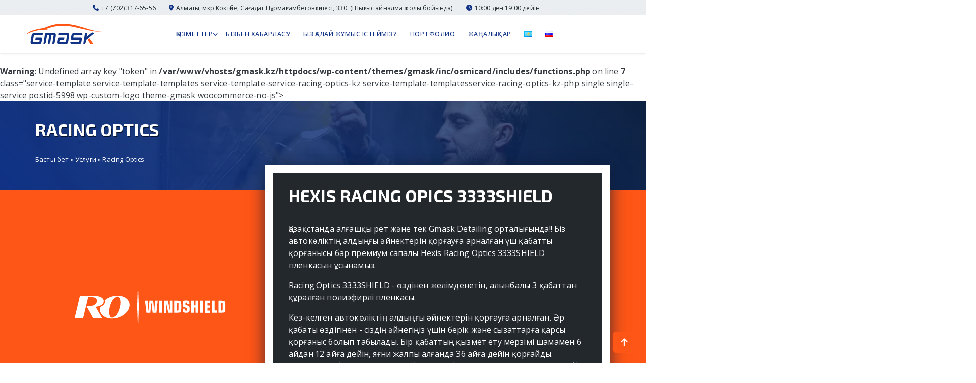

--- FILE ---
content_type: text/html; charset=UTF-8
request_url: https://www.gmask.kz/kz/service/racing-optics-kz/
body_size: 9416
content:
<br />
<b>Warning</b>:  Undefined array key "token" in <b>/var/www/vhosts/gmask.kz/httpdocs/wp-content/themes/gmask/inc/osmicard/includes/functions.php</b> on line <b>7</b><br />
<!DOCTYPE html><html lang="kk-KZ" class="no-js"><head><meta charset="UTF-8"><meta http-equiv="X-UA-Compatible" content="IE=edge"/><meta name="viewport" content="width=device-width, initial-scale=1.0"><meta name='robots' content='index, follow, max-image-preview:large, max-snippet:-1, max-video-preview:-1' /><link rel="alternate" href="https://www.gmask.kz/kz/service/racing-optics-kz/" hreflang="kk" /><link rel="alternate" href="https://www.gmask.kz/service/racing-optics/" hreflang="ru" />  <script>(function(w,d,s,l,i){w[l]=w[l]||[];w[l].push({'gtm.start':

          new Date().getTime(),event:'gtm.js'});var f=d.getElementsByTagName(s)[0],

        j=d.createElement(s),dl=l!='dataLayer'?'&l='+l:'';j.async=true;j.src=

        'https://www.googletagmanager.com/gtm.js?id='+i+dl;f.parentNode.insertBefore(j,f);

      })(window,document,'script','dataLayer','GTM-P5TS7CWQ');</script> <link media="all" href="https://www.gmask.kz/wp-content/cache/autoptimize/css/autoptimize_b434b290d411cf44cc6447178f7891e8.css" rel="stylesheet"><link media="only screen and (max-width: 768px)" href="https://www.gmask.kz/wp-content/cache/autoptimize/css/autoptimize_645e25746732f92ab8912b8a07744c57.css" rel="stylesheet"><title>Racing Optics | Gmask</title><link rel="canonical" href="https://www.gmask.kz/kz/service/racing-optics-kz/" /><meta property="og:locale" content="kk_KZ" /><meta property="og:locale:alternate" content="ru_RU" /><meta property="og:type" content="article" /><meta property="og:title" content="Racing Optics | Gmask" /><meta property="og:url" content="https://www.gmask.kz/kz/service/racing-optics-kz/" /><meta property="og:site_name" content="Gmask" /><meta property="article:publisher" content="https://www.facebook.com/GmaskAuto" /><meta property="article:modified_time" content="2023-11-17T15:35:50+00:00" /><meta property="og:image" content="http://dev.gmask.kz/wp-content/uploads/2023/11/racing-optics-e1700229212391.webp" /><meta property="og:image:width" content="1920" /><meta property="og:image:height" content="528" /><meta property="og:image:type" content="image/webp" /><meta name="twitter:card" content="summary_large_image" /><meta name="twitter:site" content="@Gmask_Auto" /><link rel="alternate" type="application/rss+xml" title="Gmask &raquo; Feed" href="https://www.gmask.kz/kz/feed/" /><link rel="alternate" type="application/rss+xml" title="Gmask &raquo; Comments Feed" href="https://www.gmask.kz/kz/comments/feed/" /> <script>window._wpemojiSettings = {"baseUrl":"https:\/\/s.w.org\/images\/core\/emoji\/14.0.0\/72x72\/","ext":".png","svgUrl":"https:\/\/s.w.org\/images\/core\/emoji\/14.0.0\/svg\/","svgExt":".svg","source":{"concatemoji":"https:\/\/www.gmask.kz\/wp-includes\/js\/wp-emoji-release.min.js?ver=6.2.8"}};
/*! This file is auto-generated */
!function(e,a,t){var n,r,o,i=a.createElement("canvas"),p=i.getContext&&i.getContext("2d");function s(e,t){p.clearRect(0,0,i.width,i.height),p.fillText(e,0,0);e=i.toDataURL();return p.clearRect(0,0,i.width,i.height),p.fillText(t,0,0),e===i.toDataURL()}function c(e){var t=a.createElement("script");t.src=e,t.defer=t.type="text/javascript",a.getElementsByTagName("head")[0].appendChild(t)}for(o=Array("flag","emoji"),t.supports={everything:!0,everythingExceptFlag:!0},r=0;r<o.length;r++)t.supports[o[r]]=function(e){if(p&&p.fillText)switch(p.textBaseline="top",p.font="600 32px Arial",e){case"flag":return s("\ud83c\udff3\ufe0f\u200d\u26a7\ufe0f","\ud83c\udff3\ufe0f\u200b\u26a7\ufe0f")?!1:!s("\ud83c\uddfa\ud83c\uddf3","\ud83c\uddfa\u200b\ud83c\uddf3")&&!s("\ud83c\udff4\udb40\udc67\udb40\udc62\udb40\udc65\udb40\udc6e\udb40\udc67\udb40\udc7f","\ud83c\udff4\u200b\udb40\udc67\u200b\udb40\udc62\u200b\udb40\udc65\u200b\udb40\udc6e\u200b\udb40\udc67\u200b\udb40\udc7f");case"emoji":return!s("\ud83e\udef1\ud83c\udffb\u200d\ud83e\udef2\ud83c\udfff","\ud83e\udef1\ud83c\udffb\u200b\ud83e\udef2\ud83c\udfff")}return!1}(o[r]),t.supports.everything=t.supports.everything&&t.supports[o[r]],"flag"!==o[r]&&(t.supports.everythingExceptFlag=t.supports.everythingExceptFlag&&t.supports[o[r]]);t.supports.everythingExceptFlag=t.supports.everythingExceptFlag&&!t.supports.flag,t.DOMReady=!1,t.readyCallback=function(){t.DOMReady=!0},t.supports.everything||(n=function(){t.readyCallback()},a.addEventListener?(a.addEventListener("DOMContentLoaded",n,!1),e.addEventListener("load",n,!1)):(e.attachEvent("onload",n),a.attachEvent("onreadystatechange",function(){"complete"===a.readyState&&t.readyCallback()})),(e=t.source||{}).concatemoji?c(e.concatemoji):e.wpemoji&&e.twemoji&&(c(e.twemoji),c(e.wpemoji)))}(window,document,window._wpemojiSettings);</script> <script src='https://www.gmask.kz/wp-includes/js/jquery/jquery.min.js?ver=3.6.4' id='jquery-core-js'></script> <script id='ays-pb-js-extra'>var pbLocalizeObj = {"ajax":"https:\/\/www.gmask.kz\/wp-admin\/admin-ajax.php","seconds":"seconds","thisWillClose":"This will close in","icons":{"close_icon":"<svg class=\"ays_pb_material_close_icon\" xmlns=\"https:\/\/www.w3.org\/2000\/svg\" height=\"36px\" viewBox=\"0 0 24 24\" width=\"36px\" fill=\"#000000\" alt=\"Pop-up Close\"><path d=\"M0 0h24v24H0z\" fill=\"none\"\/><path d=\"M19 6.41L17.59 5 12 10.59 6.41 5 5 6.41 10.59 12 5 17.59 6.41 19 12 13.41 17.59 19 19 17.59 13.41 12z\"\/><\/svg>","close_circle_icon":"<svg class=\"ays_pb_material_close_circle_icon\" xmlns=\"https:\/\/www.w3.org\/2000\/svg\" height=\"24\" viewBox=\"0 0 24 24\" width=\"36\" alt=\"Pop-up Close\"><path d=\"M0 0h24v24H0z\" fill=\"none\"\/><path d=\"M12 2C6.47 2 2 6.47 2 12s4.47 10 10 10 10-4.47 10-10S17.53 2 12 2zm5 13.59L15.59 17 12 13.41 8.41 17 7 15.59 10.59 12 7 8.41 8.41 7 12 10.59 15.59 7 17 8.41 13.41 12 17 15.59z\"\/><\/svg>","volume_up_icon":"<svg class=\"ays_pb_fa_volume\" xmlns=\"https:\/\/www.w3.org\/2000\/svg\" height=\"24\" viewBox=\"0 0 24 24\" width=\"36\"><path d=\"M0 0h24v24H0z\" fill=\"none\"\/><path d=\"M3 9v6h4l5 5V4L7 9H3zm13.5 3c0-1.77-1.02-3.29-2.5-4.03v8.05c1.48-.73 2.5-2.25 2.5-4.02zM14 3.23v2.06c2.89.86 5 3.54 5 6.71s-2.11 5.85-5 6.71v2.06c4.01-.91 7-4.49 7-8.77s-2.99-7.86-7-8.77z\"\/><\/svg>","volume_mute_icon":"<svg xmlns=\"https:\/\/www.w3.org\/2000\/svg\" height=\"24\" viewBox=\"0 0 24 24\" width=\"24\"><path d=\"M0 0h24v24H0z\" fill=\"none\"\/><path d=\"M7 9v6h4l5 5V4l-5 5H7z\"\/><\/svg>"}};</script> <link rel="https://api.w.org/" href="https://www.gmask.kz/wp-json/" /><link rel="alternate" type="application/json" href="https://www.gmask.kz/wp-json/wp/v2/service/5998" /><link rel="EditURI" type="application/rsd+xml" title="RSD" href="https://www.gmask.kz/xmlrpc.php?rsd" /><link rel="wlwmanifest" type="application/wlwmanifest+xml" href="https://www.gmask.kz/wp-includes/wlwmanifest.xml" /><meta name="generator" content="WordPress 6.2.8" /><meta name="generator" content="WooCommerce 8.2.4" /><link rel='shortlink' href='https://www.gmask.kz/?p=5998' /><link rel="alternate" type="application/json+oembed" href="https://www.gmask.kz/wp-json/oembed/1.0/embed?url=https%3A%2F%2Fwww.gmask.kz%2Fkz%2Fservice%2Fracing-optics-kz%2F" /><link rel="alternate" type="text/xml+oembed" href="https://www.gmask.kz/wp-json/oembed/1.0/embed?url=https%3A%2F%2Fwww.gmask.kz%2Fkz%2Fservice%2Fracing-optics-kz%2F&#038;format=xml" /> <noscript><style>.woocommerce-product-gallery{ opacity: 1 !important; }</style></noscript><link rel="icon" href="https://www.gmask.kz/wp-content/uploads/2020/05/cropped-icon_gmask-32x32.png" sizes="32x32" /><link rel="icon" href="https://www.gmask.kz/wp-content/uploads/2020/05/cropped-icon_gmask-192x192.png" sizes="192x192" /><link rel="apple-touch-icon" href="https://www.gmask.kz/wp-content/uploads/2020/05/cropped-icon_gmask-180x180.png" /><meta name="msapplication-TileImage" content="https://www.gmask.kz/wp-content/uploads/2020/05/cropped-icon_gmask-270x270.png" /> <script type="application/ld+json">{
				"@context": "https://schema.org",
				"@type": "LocalBusiness",
				"name": "Gmask Auto",
				"image": "https://www.gmask.kz/wp-content/uploads/2020/05/cropped-logo_gmask_300_90.png",
				"@id": "https://www.gmask.kz/#localbusiness",
				"url": "https://www.gmask.kz/",
				"description": " Компания Gmask Auto представляет лучшую защитную пленку HEXIS для вашего авто. 10 лет гарантии от производителя! Заказывайте комплект защитной пленки прямо сейчас на сайте gmask.kz ",
				"telephone": "+7 702 317 6556",
				"email": "auto@gmask.kz",
				"priceRange": "₸₸₸",
				"address": {
					"@type": "PostalAddress",
					"streetAddress": "Ньютона 1",
					"addressLocality": "Алматы",
					"postalCode": "050000",
					"addressCountry": "KZ"
				},
				"openingHoursSpecification": {
					"@type": "OpeningHoursSpecification",
					"dayOfWeek": [
						"Monday",
						"Tuesday",
						"Wednesday",
						"Thursday",
						"Friday",
						"Saturday"
					],
					"opens": "10:00",
					"closes": "19:00"
				},
				"sameAs": [
					"https://www.facebook.com/GmaskAuto",
					"https://twitter.com/Gmask_Auto",
					"https://www.instagram.com/gmask_auto/",
					"https://www.youtube.com/channel/UCNArYOOijLF_qthdH-yGe0w"
				]
			}</script> <script type="application/ld+json">{
				"@context": "http://schema.org",
				"@id": "https://www.gmask.kz/#organization",
				"@type": "Organization",
				"name": "Gmask Auto",
				"url": "https://www.gmask.kz/",
				"logo": "https://www.gmask.kz/wp-content/uploads/2020/05/cropped-logo_gmask_300_90.png",
				"description": " Компания Gmask Auto представляет лучшую защитную пленку HEXIS для вашего авто. 10 лет гарантии от производителя! Заказывайте комплект защитной пленки прямо сейчас на сайте gmask.kz ",
				"email": "auto@gmask.kz",
				"contactPoint":
				{
					"@type": "ContactPoint",
					"telephone": "+8-800-070-09-70",
					"contactType": "customer support",
					"areaServed":"KZ"
				},
				"sameAs":
				[
					"https://www.facebook.com/GmaskAuto",
					"https://twitter.com/Gmask_Auto",
					"https://www.instagram.com/gmask_auto/",
					"https://www.youtube.com/channel/UCNArYOOijLF_qthdH-yGe0w"
				]
			}</script> </head><body  <noscript><iframe src="https://www.googletagmanager.com/ns.html?id=GTM-P5TS7CWQ"  height="0" width="0" style="display:none;visibility:hidden"></iframe></noscript> class="service-template service-template-templates service-template-service-racing-optics-kz service-template-templatesservice-racing-optics-kz-php single single-service postid-5998 wp-custom-logo theme-gmask woocommerce-no-js"><header id="masthead" class="header"><div class="header__bar"><div class="header__bar--container"><ul class="header__contacts"><li> <a href="tel:+7 (702) 317-65-56"> <i class="icon icong-phone"></i> +7 (702) 317-65-56 </a></li><li> <i class="icon icong-location"></i> Алматы, мкр Коктөбе, Сағадат Нұрмағамбетов көшесі, 330. (Шығыс айналма жолы бойында)</li><li> <i class="icon icong-clock"></i> 10:00 ден 19:00 дейін</li></ul></div></div><div class="header__main"><nav id="site-navigation"> <a href="https://www.gmask.kz/kz/" class="custom-logo-link" rel="home"><noscript><img src="https://www.gmask.kz/wp-content/uploads/2023/11/logo-gmask.svg" class="custom-logo" alt="Gmask" decoding="async" /></noscript><img src='data:image/svg+xml,%3Csvg%20xmlns=%22http://www.w3.org/2000/svg%22%20viewBox=%220%200%20210%20140%22%3E%3C/svg%3E' data-src="https://www.gmask.kz/wp-content/uploads/2023/11/logo-gmask.svg" class="lazyload custom-logo" alt="Gmask" decoding="async" /></a> <button class="menu-toggle" aria-controls="primary-menu" aria-expanded="false"> <span></span> </button><div class="menu-wr"><div class="menu-header-kz-container"><ul id="menu-header-kz" class="main-menu nav-menu"><li id="menu-item-5269" class="menu-item menu-item-type-custom menu-item-object-custom menu-item-has-children menu-item-5269"><a href="/service">Қызметтер</a><ul class="sub-menu"><li id="menu-item-6015" class="menu-item menu-item-type-custom menu-item-object-custom menu-item-has-children menu-item-6015"><a href="#">Автокөлікке арналған пленкалар</a><ul class="sub-menu"><li id="menu-item-5440" class="menu-item menu-item-type-post_type menu-item-object-service menu-item-5440"><a href="https://www.gmask.kz/kz/service/kiyrshik-tastan-korganu-toptamalary/korganu-toptamasy-start/">«Старт» қорғану топтамасы</a></li><li id="menu-item-5439" class="menu-item menu-item-type-post_type menu-item-object-service menu-item-5439"><a href="https://www.gmask.kz/kz/service/kiyrshik-tastan-korganu-toptamalary/korganu-toptamasy-standart/">«Стандарт» қорғану топтамасы</a></li><li id="menu-item-5438" class="menu-item menu-item-type-post_type menu-item-object-service menu-item-5438"><a href="https://www.gmask.kz/kz/service/kiyrshik-tastan-korganu-toptamalary/korganu-toptamasy-lux/">«Люкс» қорғаныс топтамасы</a></li><li id="menu-item-5442" class="menu-item menu-item-type-post_type menu-item-object-service menu-item-5442"><a href="https://www.gmask.kz/kz/service/kiyrshik-tastan-korganu-toptamalary/korganu-toptamasy-kungirt-plenkamen-kaptau/">Қиыршық тастан қорғайтын күңгірт пленкамен қаптау</a></li><li id="menu-item-5441" class="menu-item menu-item-type-post_type menu-item-object-service menu-item-5441"><a href="https://www.gmask.kz/kz/service/kiyrshik-tastan-korganu-toptamalary/korganu-toptamasy-tolygymen-kaptau/">Толығымен қаптау</a></li><li id="menu-item-5444" class="menu-item menu-item-type-post_type menu-item-object-service menu-item-5444"><a href="https://www.gmask.kz/kz/service/karangylau/">Автокөлік әйнектерін қараңғылау</a></li><li id="menu-item-5451" class="menu-item menu-item-type-post_type menu-item-object-service menu-item-5451"><a href="https://www.gmask.kz/kz/service/optika-kz/">Жарық шамдарын брондау</a></li><li id="menu-item-5443" class="menu-item menu-item-type-post_type menu-item-object-service menu-item-5443"><a href="https://www.gmask.kz/kz/service/clearplex-kz/">Автокөліктің алдыңғы әйнегін қорғау</a></li><li id="menu-item-5449" class="menu-item menu-item-type-post_type menu-item-object-service menu-item-5449"><a href="https://www.gmask.kz/kz/service/aldyngy-ainegin-zhondeu/">Алдыңғы әйнектерінде пайда болған жарықшақтар мен сызаттарын жөндеу</a></li><li id="menu-item-5453" class="menu-item menu-item-type-post_type menu-item-object-service menu-item-5453"><a href="https://www.gmask.kz/kz/service/avtovinil-kz/">Автовинил</a></li><li id="menu-item-5459" class="menu-item menu-item-type-post_type menu-item-object-service menu-item-5459"><a href="https://www.gmask.kz/kz/service/brendteu/">Брендтеу</a></li><li id="menu-item-5461" class="menu-item menu-item-type-post_type menu-item-object-service menu-item-5461"><a href="https://www.gmask.kz/kz/service/purezone-kz/">Hexis Purzone</a></li><li id="menu-item-5445" class="menu-item menu-item-type-post_type menu-item-object-service menu-item-5445"><a href="https://www.gmask.kz/kz/service/plastikty-korgau/">Автокөліктің пластик бөлшектерін қорғау</a></li><li id="menu-item-5564" class="menu-item menu-item-type-post_type menu-item-object-service menu-item-5564"><a href="https://www.gmask.kz/kz/service/salonyn-korgau/">Автокөлік салонын қорғау</a></li><li id="menu-item-5997" class="menu-item menu-item-type-post_type menu-item-object-service menu-item-5997"><a href="https://www.gmask.kz/service/racing-optics/">Racing Optics</a></li></ul></li><li id="menu-item-5446" class="menu-item menu-item-type-post_type menu-item-object-service menu-item-5446"><a href="https://www.gmask.kz/kz/service/maiyskandy-zhondeu/">Автокөліктің майысқан жерлерін боямай қалпына келтіру</a></li><li id="menu-item-5450" class="menu-item menu-item-type-post_type menu-item-object-service menu-item-5450"><a href="https://www.gmask.kz/kz/service/tazalau/">Көлік салонын химиялық тазалау</a></li><li id="menu-item-5460" class="menu-item menu-item-type-post_type menu-item-object-service menu-item-5460"><a href="https://www.gmask.kz/kz/service/maxprotect-nano-keramikasy/">Maxprotect нано-керамикасы</a></li><li id="menu-item-5447" class="menu-item menu-item-type-post_type menu-item-object-service menu-item-5447"><a href="https://www.gmask.kz/kz/service/zhaltyratu/">Автокөлік шанағын жалтырату</a></li><li id="menu-item-5454" class="menu-item menu-item-type-post_type menu-item-object-service menu-item-5454"><a href="https://www.gmask.kz/kz/service/shudan-okshaulau/">Шудан оқшаулау қызметі</a></li><li id="menu-item-5448" class="menu-item menu-item-type-post_type menu-item-object-service menu-item-5448"><a href="https://www.gmask.kz/kz/service/tyskaptar/">Тігін жұмыстары</a></li><li id="menu-item-5455" class="menu-item menu-item-type-post_type menu-item-object-service menu-item-5455"><a href="https://www.gmask.kz/kz/service/salonyn-kalpyna-keltiru/">Автокөлік салонын қайта қаптау және жаңарту</a></li><li id="menu-item-5458" class="menu-item menu-item-type-post_type menu-item-object-service menu-item-5458"><a href="https://www.gmask.kz/kz/service/lazerlik-tanbalau/">Лазерлік таңбалау</a></li><li id="menu-item-5456" class="menu-item menu-item-type-post_type menu-item-object-service menu-item-5456"><a href="https://www.gmask.kz/kz/service/akvaprint-kz/">Аквапринт</a></li><li id="menu-item-5457" class="menu-item menu-item-type-post_type menu-item-object-service menu-item-5457"><a href="https://www.gmask.kz/kz/service/signalizaczii-starline-kz/">Starline дабыл қағу қондырғысы</a></li></ul></li><li id="menu-item-5490" class="menu-item menu-item-type-post_type menu-item-object-page menu-item-5490"><a href="https://www.gmask.kz/kz/bizben-habarlasu/">Бізбен хабарласу</a></li><li id="menu-item-5298" class="menu-item menu-item-type-post_type menu-item-object-page menu-item-5298"><a href="https://www.gmask.kz/kak-my-rabotaem/">Біз қалай жұмыс істейміз?</a></li><li id="menu-item-5509" class="menu-item menu-item-type-post_type menu-item-object-page menu-item-5509"><a href="https://www.gmask.kz/kz/portfolio-kz/">Портфолио</a></li><li id="menu-item-5507" class="menu-item menu-item-type-post_type menu-item-object-page menu-item-5507"><a href="https://www.gmask.kz/kz/zhanalyktar/">Жаңалықтар</a></li><li id="menu-item-5299-kz" class="lang-item lang-item-4 lang-item-kz current-lang lang-item-first menu-item menu-item-type-custom menu-item-object-custom menu-item-5299-kz"><a href="https://www.gmask.kz/kz/service/racing-optics-kz/" hreflang="kk-KZ" lang="kk-KZ"><img src="[data-uri]" alt="Қазақ тілі" width="16" height="11" style="width: 16px; height: 11px;" /></a></li><li id="menu-item-5299-ru" class="lang-item lang-item-7 lang-item-ru menu-item menu-item-type-custom menu-item-object-custom menu-item-5299-ru"><a href="https://www.gmask.kz/service/racing-optics/" hreflang="ru-RU" lang="ru-RU"><img src="[data-uri]" alt="Русский" width="16" height="11" style="width: 16px; height: 11px;" /></a></li></ul></div><ul class="header__contacts--mobile"><li> <a href="tel:+7 (702) 317-65-56"> <i class="icon icong-phone"></i> +7 (702) 317-65-56 </a></li><li> <i class="icon icong-location"></i> Алматы, мкр Коктөбе, Сағадат Нұрмағамбетов көшесі, 330. (Шығыс айналма жолы бойында)</li><li> <i class="icon icong-clock"></i> 10:00 ден 19:00 дейін</li></ul></div><div class="header__empty-col"></div></nav></div></header><div class="lazyload header-secondary" data-bg="https://www.gmask.kz/wp-content/uploads/2023/11/racing-optics-e1700229212391.webp" style="background-image: url(data:image/svg+xml,%3Csvg%20xmlns=%22http://www.w3.org/2000/svg%22%20viewBox=%220%200%20500%20300%22%3E%3C/svg%3E)"><div class="wp-block-group"><div class="wp-block-columns mb-0"><div class="wp-block-column"><h1 class="entry-title">Racing Optics</h1><h3></h3><p id="breadcrumbs"><span><span><a href="https://www.gmask.kz/kz/">Басты бет</a></span> » <span><a href="https://www.gmask.kz/kz/service/">Услуги</a></span> » <span class="breadcrumb_last" aria-current="page">Racing Optics</span></span></p></div></div></div></div><div id="primary" class="content-area service-ro"><main id="main" class="site-main pt-0"><article id="post-5998" class="post-5998 service type-service status-publish has-post-thumbnail hentry"><div class="wp-block-group service-ro__banner"><div class="wp-block-columns"><div class="wp-block-column"> <noscript><img src="https://www.gmask.kz/wp-content/themes/gmask/media/windshield-logo-white-v2.svg" alt="Hexis Racing Opics 3333SHIELD"></noscript><img class="lazyload" src='data:image/svg+xml,%3Csvg%20xmlns=%22http://www.w3.org/2000/svg%22%20viewBox=%220%200%20210%20140%22%3E%3C/svg%3E' data-src="https://www.gmask.kz/wp-content/themes/gmask/media/windshield-logo-white-v2.svg" alt="Hexis Racing Opics 3333SHIELD"></div><div class="wp-block-column"><div class="py-4 service-ro__banner--box"><h2>Hexis Racing Opics 3333SHIELD</h2><p> Қазақстанда алғашқы рет және тек Gmask Detailing орталығында!! Біз автокөліктің алдыңғы әйнектерін қорғауға арналған үш қабатты қорғанысы бар премиум сапалы Hexis Racing Optics 3333SHIELD пленкасын ұсынамыз.</p><p> Racing Optics 3333SHIELD  - өздінен желімденетін,  алынбалы 3 қабаттан құралған  полиэфирлі  пленкасы.</p><p> Кез-келген автокөліктің  алдыңғы әйнектерін қорғауға арналған. Әр қабаты өздігінен - сіздің әйнегіңіз үшін берік және сызаттарға қарсы қорғаныс болып табылады. Бір қабаттың қызмет ету мерзімі шамамен 6 айдан 12 айға дейін, яғни жалпы алғанда 36 айға дейін қорғайды. Зақымданy бола қалған жағдайда, әр қабатын желімнің ізін қалдырмай алып тастауға болады және пленканың келесі қабаты сіздің машинаңыздың әйнегін қорғауын жалғастырады.
 Әр қабаттың қалыңдығы 75 мкм, жалпы қалыңдығы 230 мкм. Пленканың жарық өткізуі 92% құрайды! Зиянды ультракүлгін сәулесін өткізуі  2% -дан төмен!</p></div></div></div></div><div class="wp-block-group service-ro__points"><div><div class="lazyload service-ro__points--item" data-bg="https://www.gmask.kz/wp-content/themes/gmask/media/racing-optics-multiple-removable-layers.webp" style="background-image: url(data:image/svg+xml,%3Csvg%20xmlns=%22http://www.w3.org/2000/svg%22%20viewBox=%220%200%20500%20300%22%3E%3C/svg%3E)"><div class="service-ro__points--box"> <noscript><img src="https://www.gmask.kz/wp-content/themes/gmask/media/racing-optics-icon-layer-multiply-removal.svg" alt="Оптикалық көрсеткіштері жоғары"></noscript><img class="lazyload" src='data:image/svg+xml,%3Csvg%20xmlns=%22http://www.w3.org/2000/svg%22%20viewBox=%220%200%20210%20140%22%3E%3C/svg%3E' data-src="https://www.gmask.kz/wp-content/themes/gmask/media/racing-optics-icon-layer-multiply-removal.svg" alt="Оптикалық көрсеткіштері жоғары"><div><h3>Оптикалық көрсеткіштері жоғары</h3><p>бірнеше алынбалы қабаттан тұрады</p></div></div></div></div><div><div class="lazyload service-ro__points--item" data-bg="https://www.gmask.kz/wp-content/themes/gmask/media/racing-optics-patented-laminated-film-stack.webp" style="background-image: url(data:image/svg+xml,%3Csvg%20xmlns=%22http://www.w3.org/2000/svg%22%20viewBox=%220%200%20500%20300%22%3E%3C/svg%3E)"><div class="service-ro__points--box"> <noscript><img src="https://www.gmask.kz/wp-content/themes/gmask/media/racing-optics-icon-layers.svg" alt="Ламинатталған пленка қабаттарын жалғаудың патенттелінген технологиясы"></noscript><img class="lazyload" src='data:image/svg+xml,%3Csvg%20xmlns=%22http://www.w3.org/2000/svg%22%20viewBox=%220%200%20210%20140%22%3E%3C/svg%3E' data-src="https://www.gmask.kz/wp-content/themes/gmask/media/racing-optics-icon-layers.svg" alt="Ламинатталған пленка қабаттарын жалғаудың патенттелінген технологиясы"><div class="div"><h3>Ламинатталған пленка қабаттарын жалғаудың патенттелінген технологиясы</h3><p>еш бұрмаланусыз анық кескін және 99% дейін ультракүлгін сәулесінен қорғаныс береді</p></div></div></div></div><div><div class="lazyload service-ro__points--item" data-bg="https://www.gmask.kz/wp-content/themes/gmask/media/racing-optics-industrial-strength-durable-film.webp" style="background-image: url(data:image/svg+xml,%3Csvg%20xmlns=%22http://www.w3.org/2000/svg%22%20viewBox=%220%200%20500%20300%22%3E%3C/svg%3E)"><div class="service-ro__points--box"> <noscript><img src="https://www.gmask.kz/wp-content/themes/gmask/media/racing-optics-icon-install.svg" alt="Өндірістік беріктік, мықты пленка"></noscript><img class="lazyload" src='data:image/svg+xml,%3Csvg%20xmlns=%22http://www.w3.org/2000/svg%22%20viewBox=%220%200%20210%20140%22%3E%3C/svg%3E' data-src="https://www.gmask.kz/wp-content/themes/gmask/media/racing-optics-icon-install.svg" alt="Өндірістік беріктік, мықты пленка"><div><h3>Өндірістік беріктік, мықты пленка</h3><p> әскери салада әйнектерді қорғауда пайдаланылады</p></div></div></div></div><div><div class="lazyload service-ro__points--item" data-bg="https://www.gmask.kz/wp-content/themes/gmask/media/racing-optics-ctsize.webp" style="background-image: url(data:image/svg+xml,%3Csvg%20xmlns=%22http://www.w3.org/2000/svg%22%20viewBox=%220%200%20500%20300%22%3E%3C/svg%3E)"><div class="service-ro__points--box"> <noscript><img src="https://www.gmask.kz/wp-content/themes/gmask/media/racing-optics-icon-c-size.svg" alt="Өлшем бойынша кесіледі"></noscript><img class="lazyload" src='data:image/svg+xml,%3Csvg%20xmlns=%22http://www.w3.org/2000/svg%22%20viewBox=%220%200%20210%20140%22%3E%3C/svg%3E' data-src="https://www.gmask.kz/wp-content/themes/gmask/media/racing-optics-icon-c-size.svg" alt="Өлшем бойынша кесіледі"><div><h3>Өлшем бойынша кесіледі,</h3><p> кез-келген автокөліктің алдыңғы әйнегіне орнатуға болады.</p></div></div></div></div><div><div class="lazyload service-ro__points--item" data-bg="https://www.gmask.kz/wp-content/themes/gmask/media/racing-optics-adhesive-stays-with-discarded-layer.webp" style="background-image: url(data:image/svg+xml,%3Csvg%20xmlns=%22http://www.w3.org/2000/svg%22%20viewBox=%220%200%20500%20300%22%3E%3C/svg%3E)"><div class="service-ro__points--box"> <noscript><img src="https://www.gmask.kz/wp-content/themes/gmask/media/racing-optics-icon-trash.svg" alt="Желім сылынып тасталған қабатта қалып қалады"></noscript><img class="lazyload" src='data:image/svg+xml,%3Csvg%20xmlns=%22http://www.w3.org/2000/svg%22%20viewBox=%220%200%20210%20140%22%3E%3C/svg%3E' data-src="https://www.gmask.kz/wp-content/themes/gmask/media/racing-optics-icon-trash.svg" alt="Желім сылынып тасталған қабатта қалып қалады"><div><h3>Желім сылынып тасталған қабатта қалып қалады,</h3><p>жаңа қабатында ізі мүлдем қалмайды.</p></div></div></div></div></div></article></main></div><div class="wp-block-group"><div class="wp-block-columns"><div class="wp-block-column"><h3 class="text-center">Біздің ресми серіктестеріміз</h3></div></div></div><div class="wp-block-group bg-gray-100"><div class="wp-block-group"><div class="wp-block-columns mb-0"><div class="wp-block-column"><div class="swiper slider-partners" id="sliderPartners"><div class="swiper-wrapper"><div class="swiper-slide slider-partners__item"> <noscript><img src="https://www.gmask.kz/wp-content/themes/gmask/media/partners/clearplex.webp" title="Clearplex" alt="clearplex"></noscript><img class="lazyload" src='data:image/svg+xml,%3Csvg%20xmlns=%22http://www.w3.org/2000/svg%22%20viewBox=%220%200%20210%20140%22%3E%3C/svg%3E' data-src="https://www.gmask.kz/wp-content/themes/gmask/media/partners/clearplex.webp" title="Clearplex" alt="clearplex"></div><div class="swiper-slide slider-partners__item"> <noscript><img src="https://www.gmask.kz/wp-content/themes/gmask/media/partners/hexis.webp" title="Hexis" alt="hexis"></noscript><img class="lazyload" src='data:image/svg+xml,%3Csvg%20xmlns=%22http://www.w3.org/2000/svg%22%20viewBox=%220%200%20210%20140%22%3E%3C/svg%3E' data-src="https://www.gmask.kz/wp-content/themes/gmask/media/partners/hexis.webp" title="Hexis" alt="hexis"></div><div class="swiper-slide slider-partners__item"> <noscript><img src="https://www.gmask.kz/wp-content/themes/gmask/media/partners/fc.webp" title="Furniture Clinic" alt="fc"></noscript><img class="lazyload" src='data:image/svg+xml,%3Csvg%20xmlns=%22http://www.w3.org/2000/svg%22%20viewBox=%220%200%20210%20140%22%3E%3C/svg%3E' data-src="https://www.gmask.kz/wp-content/themes/gmask/media/partners/fc.webp" title="Furniture Clinic" alt="fc"></div><div class="swiper-slide slider-partners__item"> <noscript><img src="https://www.gmask.kz/wp-content/themes/gmask/media/partners/madico.webp" title="Madico" alt="madico"></noscript><img class="lazyload" src='data:image/svg+xml,%3Csvg%20xmlns=%22http://www.w3.org/2000/svg%22%20viewBox=%220%200%20210%20140%22%3E%3C/svg%3E' data-src="https://www.gmask.kz/wp-content/themes/gmask/media/partners/madico.webp" title="Madico" alt="madico"></div><div class="swiper-slide slider-partners__item"> <noscript><img src="https://www.gmask.kz/wp-content/themes/gmask/media/partners/maxprotect.webp" title="Maxprotect" alt="maxprotect"></noscript><img class="lazyload" src='data:image/svg+xml,%3Csvg%20xmlns=%22http://www.w3.org/2000/svg%22%20viewBox=%220%200%20210%20140%22%3E%3C/svg%3E' data-src="https://www.gmask.kz/wp-content/themes/gmask/media/partners/maxprotect.webp" title="Maxprotect" alt="maxprotect"></div><div class="swiper-slide slider-partners__item"> <noscript><img src="https://www.gmask.kz/wp-content/themes/gmask/media/partners/dynamat.webp" title="Dynamat" alt="dynamat"></noscript><img class="lazyload" src='data:image/svg+xml,%3Csvg%20xmlns=%22http://www.w3.org/2000/svg%22%20viewBox=%220%200%20210%20140%22%3E%3C/svg%3E' data-src="https://www.gmask.kz/wp-content/themes/gmask/media/partners/dynamat.webp" title="Dynamat" alt="dynamat"></div><div class="swiper-slide slider-partners__item"> <noscript><img src="https://www.gmask.kz/wp-content/themes/gmask/media/partners/sungurd.webp" title="Sungurd" alt="sungurd"></noscript><img class="lazyload" src='data:image/svg+xml,%3Csvg%20xmlns=%22http://www.w3.org/2000/svg%22%20viewBox=%220%200%20210%20140%22%3E%3C/svg%3E' data-src="https://www.gmask.kz/wp-content/themes/gmask/media/partners/sungurd.webp" title="Sungurd" alt="sungurd"></div><div class="swiper-slide slider-partners__item"> <noscript><img src="https://www.gmask.kz/wp-content/themes/gmask/media/partners/xpel.webp" title="Xpel" alt="xpel"></noscript><img class="lazyload" src='data:image/svg+xml,%3Csvg%20xmlns=%22http://www.w3.org/2000/svg%22%20viewBox=%220%200%20210%20140%22%3E%3C/svg%3E' data-src="https://www.gmask.kz/wp-content/themes/gmask/media/partners/xpel.webp" title="Xpel" alt="xpel"></div></div><div class="swiper-pagination"></div><div class="swiper-button-prev"></div><div class="swiper-button-next"></div></div></div></div></div></div><div class="wp-block-group bg-gray-200"><div class="wp-block-columns mb-0"><div class="wp-block-column"><div class="swiper slider-clients" id="sliderClients"><div class="swiper-wrapper"><div class="swiper-slide slider-partners__item"> <noscript><img src="https://www.gmask.kz/wp-content/themes/gmask/media/clients/porsche.webp" title="Porsche" alt="porsche"></noscript><img class="lazyload" src='data:image/svg+xml,%3Csvg%20xmlns=%22http://www.w3.org/2000/svg%22%20viewBox=%220%200%20210%20140%22%3E%3C/svg%3E' data-src="https://www.gmask.kz/wp-content/themes/gmask/media/clients/porsche.webp" title="Porsche" alt="porsche"><h4 class="slider-partners__item--title">Porsche</h4></div><div class="swiper-slide slider-partners__item"> <noscript><img src="https://www.gmask.kz/wp-content/themes/gmask/media/clients/audi.webp" title="Audi" alt="audi"></noscript><img class="lazyload" src='data:image/svg+xml,%3Csvg%20xmlns=%22http://www.w3.org/2000/svg%22%20viewBox=%220%200%20210%20140%22%3E%3C/svg%3E' data-src="https://www.gmask.kz/wp-content/themes/gmask/media/clients/audi.webp" title="Audi" alt="audi"><h4 class="slider-partners__item--title">Audi</h4></div><div class="swiper-slide slider-partners__item"> <noscript><img src="https://www.gmask.kz/wp-content/themes/gmask/media/clients/cadillac.webp" title="Cadillac" alt="cadillac"></noscript><img class="lazyload" src='data:image/svg+xml,%3Csvg%20xmlns=%22http://www.w3.org/2000/svg%22%20viewBox=%220%200%20210%20140%22%3E%3C/svg%3E' data-src="https://www.gmask.kz/wp-content/themes/gmask/media/clients/cadillac.webp" title="Cadillac" alt="cadillac"><h4 class="slider-partners__item--title">Cadillac</h4></div><div class="swiper-slide slider-partners__item"> <noscript><img src="https://www.gmask.kz/wp-content/themes/gmask/media/clients/infiniti.webp" title="Infiniti" alt="infiniti"></noscript><img class="lazyload" src='data:image/svg+xml,%3Csvg%20xmlns=%22http://www.w3.org/2000/svg%22%20viewBox=%220%200%20210%20140%22%3E%3C/svg%3E' data-src="https://www.gmask.kz/wp-content/themes/gmask/media/clients/infiniti.webp" title="Infiniti" alt="infiniti"><h4 class="slider-partners__item--title">Infiniti</h4></div><div class="swiper-slide slider-partners__item"> <noscript><img src="https://www.gmask.kz/wp-content/themes/gmask/media/clients/mazda.webp" title=" Mazda" alt="mazda"></noscript><img class="lazyload" src='data:image/svg+xml,%3Csvg%20xmlns=%22http://www.w3.org/2000/svg%22%20viewBox=%220%200%20210%20140%22%3E%3C/svg%3E' data-src="https://www.gmask.kz/wp-content/themes/gmask/media/clients/mazda.webp" title=" Mazda" alt="mazda"><h4 class="slider-partners__item--title"> Mazda</h4></div><div class="swiper-slide slider-partners__item"> <noscript><img src="https://www.gmask.kz/wp-content/themes/gmask/media/clients/land_rover.webp" title="Land Rover" alt="land_rover"></noscript><img class="lazyload" src='data:image/svg+xml,%3Csvg%20xmlns=%22http://www.w3.org/2000/svg%22%20viewBox=%220%200%20210%20140%22%3E%3C/svg%3E' data-src="https://www.gmask.kz/wp-content/themes/gmask/media/clients/land_rover.webp" title="Land Rover" alt="land_rover"><h4 class="slider-partners__item--title">Land Rover</h4></div><div class="swiper-slide slider-partners__item"> <noscript><img src="https://www.gmask.kz/wp-content/themes/gmask/media/clients/jaguar.webp" title="Jaguar" alt="jaguar"></noscript><img class="lazyload" src='data:image/svg+xml,%3Csvg%20xmlns=%22http://www.w3.org/2000/svg%22%20viewBox=%220%200%20210%20140%22%3E%3C/svg%3E' data-src="https://www.gmask.kz/wp-content/themes/gmask/media/clients/jaguar.webp" title="Jaguar" alt="jaguar"><h4 class="slider-partners__item--title">Jaguar</h4></div><div class="swiper-slide slider-partners__item"> <noscript><img src="https://www.gmask.kz/wp-content/themes/gmask/media/clients/bmw.webp" title="BMW" alt="bmw"></noscript><img class="lazyload" src='data:image/svg+xml,%3Csvg%20xmlns=%22http://www.w3.org/2000/svg%22%20viewBox=%220%200%20210%20140%22%3E%3C/svg%3E' data-src="https://www.gmask.kz/wp-content/themes/gmask/media/clients/bmw.webp" title="BMW" alt="bmw"><h4 class="slider-partners__item--title">BMW</h4></div><div class="swiper-slide slider-partners__item"> <noscript><img src="https://www.gmask.kz/wp-content/themes/gmask/media/clients/lexus.webp" title="Lexus Nur-Sultan" alt="lexus"></noscript><img class="lazyload" src='data:image/svg+xml,%3Csvg%20xmlns=%22http://www.w3.org/2000/svg%22%20viewBox=%220%200%20210%20140%22%3E%3C/svg%3E' data-src="https://www.gmask.kz/wp-content/themes/gmask/media/clients/lexus.webp" title="Lexus Nur-Sultan" alt="lexus"><h4 class="slider-partners__item--title">Lexus Nur-Sultan</h4></div></div><div class="swiper-pagination"></div><div class="swiper-button-prev"></div><div class="swiper-button-next"></div></div></div></div></div><div class="wp-block-group footer"><div class="wp-block-columns"><div class="wp-block-column"><h3>Сұрақтарыңыз қалды ма? кеңес қажет пе?</h3><ul id="menu-footer-menu" class="footer-contacts"><li id="phone-footer"> <i class="icon icong-phone"></i> <a href="tel:+7 (702) 317-65-56">+7 (702) 317-65-56</a></li><li> <i class="icon icong-clock"></i> 10:00 ден 19:00 дейін</li><li class="list-inline-item"> <i class="icon icong-location"></i> Алматы, мкр Коктөбе, Сағадат Нұрмағамбетов көшесі, 330. (Шығыс айналма жолы бойында)</li><li class ="mail"> <i class="icon icong-envelope"></i> auto@gmask.kz</li></ul></div><div class="wp-block-column footer-menu"><h3>Мәзір</h3><div class="menu-footer-kz-container"><ul id="menu-footer-kz" class="menu"><li id="menu-item-5317" class="menu-item menu-item-type-post_type menu-item-object-page menu-item-5317"><a href="https://www.gmask.kz/kak-my-rabotaem/">Біз қалай жұмыс істейміз?</a></li><li id="menu-item-5315" class="menu-item menu-item-type-post_type menu-item-object-page menu-item-5315"><a href="https://www.gmask.kz/portfolio/">Портфолио</a></li><li id="menu-item-5314" class="menu-item menu-item-type-post_type menu-item-object-page menu-item-5314"><a href="https://www.gmask.kz/novosti/">Жаңалықтар</a></li><li id="menu-item-5316" class="menu-item menu-item-type-post_type menu-item-object-page menu-item-5316"><a href="https://www.gmask.kz/contact-us/">Бізбен хабарласу</a></li></ul></div></div><div class="wp-block-column"><h3> Біз әлеуметтік желідеміз</h3><ul class="footer__social"><li><a class="facebook" href="https://www.facebook.com/GmaskAuto" target="_blank">Facebook</a></li><li><a class="twitter" href="https://twitter.com/Gmask_Auto" target="_blank">Twitter</a></li><li><a class="youtube" href="https://www.youtube.com/channel/UCNArYOOijLF_qthdH-yGe0w" target="_blank">Youtube</a></li><li><a class="instagram" href="https://www.instagram.com/gmask_auto/" target="_blank">Instagram</a></li></ul></div><div class="wp-block-column"><div class="textwidget"><p><a href="https://www.hexis-graphics.com/en/distributeur/gmask-auto/" target="_blank" rel="nofollow noopener"><noscript><img decoding="async" src="/wp-content/themes/gmask/assets/images/hexis-select-distributor.png" /></noscript><img class="lazyload" decoding="async" src='data:image/svg+xml,%3Csvg%20xmlns=%22http://www.w3.org/2000/svg%22%20viewBox=%220%200%20210%20140%22%3E%3C/svg%3E' data-src="/wp-content/themes/gmask/assets/images/hexis-select-distributor.png" /></a><br /> <a style="line-height: 20px; color: #fff; margin-top: 10px; display: inline-block;" href="https://www.hexis-graphics.com/en/distributeur/gmask-auto/" target="_blank" rel="nofollow noopener">Подтверждение о статусе официального дистрибьютора</a></p><p><a class="mt-4" style="color: #fff; display: inline-block; line-height: 20px;" href="https://kz.jooble.org/%D1%80%D0%B0%D0%B1%D0%BE%D1%82%D0%B0/%D0%90%D0%BB%D0%BC%D0%B0%D1%82%D1%8B" >Найди работу в Алматы с <b>Jobble</b></a></p></div></div></div></div><div class="wp-block-group under-footer"><div class="wp-block-columns align-items-center mb-0"><div class="wp-block-column under-footer__payments"> <i class="icon icont-visa"></i> <i class="icon icont-mastercard"></i></div><div class="wp-block-column f_copyright"> Gmask © 2008 - 2026. Барлық хұқықтар қорғалуда</div><div class="wp-block-column"></div></div></div> <button class="back-to-top" id="scrollToTop" aria-label="To top"> <i class="icon icong-arrow-up"></i> </button><div class="modal fade" id="videoModal" tabindex="-1" aria-labelledby="videoModalLabel" aria-hidden="true"><div class="modal-dialog modal-xl"><div class="modal-content"><div class="modal-header"> <button type="button" class="btn-close" data-bs-dismiss="modal" aria-label="Close"></button></div><div class="modal-body"><div class="youtube-video ratio ratio-16x9"></div></div></div></div></div>  <script type="text/javascript">var sbiajaxurl = "https://www.gmask.kz/wp-admin/admin-ajax.php";</script> <noscript><style>.lazyload{display:none;}</style></noscript><script data-noptimize="1">window.lazySizesConfig=window.lazySizesConfig||{};window.lazySizesConfig.loadMode=1;</script><script async data-noptimize="1" src='https://www.gmask.kz/wp-content/plugins/autoptimize/classes/external/js/lazysizes.min.js?ao_version=3.1.9'></script> <script type="text/javascript">(function () {
			var c = document.body.className;
			c = c.replace(/woocommerce-no-js/, 'woocommerce-js');
			document.body.className = c;
		})();</script> <script id='contact-form-7-js-extra'>var wpcf7 = {"api":{"root":"https:\/\/www.gmask.kz\/wp-json\/","namespace":"contact-form-7\/v1"}};</script> <script id='wc-add-to-cart-js-extra'>var wc_add_to_cart_params = {"ajax_url":"\/wp-admin\/admin-ajax.php","wc_ajax_url":"\/?wc-ajax=%%endpoint%%","i18n_view_cart":"View cart","cart_url":"https:\/\/www.gmask.kz\/cart\/","is_cart":"","cart_redirect_after_add":"yes"};</script> <script id='woocommerce-js-extra'>var woocommerce_params = {"ajax_url":"\/wp-admin\/admin-ajax.php","wc_ajax_url":"\/?wc-ajax=%%endpoint%%"};</script> <script defer src="https://www.gmask.kz/wp-content/cache/autoptimize/js/autoptimize_f07c530e028ba7d6d4f9e72232fde9be.js"></script></body></html>

--- FILE ---
content_type: image/svg+xml
request_url: https://www.gmask.kz/wp-content/themes/gmask/media/racing-optics-icon-trash.svg
body_size: 420
content:
<svg height="300" width="300" fill="#fff" xmlns="http://www.w3.org/2000/svg" viewBox="0 0 100 100"><path d="M84.1 19.7h-6.8v-3.4c0-2.3-1.8-4.1-4.1-4.1H56.7V7.9c0-1.1-.9-2-2-2H46c-1.1 0-2 .9-2 2v4.3H27.5c-2.3 0-4.1 1.8-4.1 4.1v3.4h-6.8c-2.3 0-4.1 1.8-4.1 4.1v8.7c0 1.1.9 2 2 2H18V82c0 7.1 5.8 12.9 12.9 12.9h38.7c7.1 0 12.9-5.8 12.9-12.9V34.6h3.8c1.1 0 2-.9 2-2v-8.7c-.1-2.3-1.9-4.2-4.2-4.2zM48 9.9h4.6v2.3H48V9.9zm-20.6 6.4c0-.1 0-.1.1-.1h45.7c.1 0 .1 0 .1.1v3.4h-46v-3.4zm51 65.7c0 4.9-4 8.9-8.9 8.9H30.9c-4.9 0-8.9-4-8.9-8.9V34.6h56.4V82zm5.8-51.4H16.5v-6.7c0-.1 0-.1.1-.1h67.6c.1 0 .1 0 .1.1v6.7z"/><path d="M34 81.2c1.1 0 2-.9 2-2V46c0-1.1-.9-2-2-2s-2 .9-2 2v33.2c0 1.1.9 2 2 2zm16.4 0c1.1 0 2-.9 2-2V46c0-1.1-.9-2-2-2s-2 .9-2 2v33.2c0 1.1.8 2 2 2zm16.7 0c1.1 0 2-.9 2-2V46c0-1.1-.9-2-2-2s-2 .9-2 2v33.2c0 1.1.9 2 2 2z"/></svg>

--- FILE ---
content_type: image/svg+xml
request_url: https://www.gmask.kz/wp-content/themes/gmask/media/racing-optics-icon-c-size.svg
body_size: 955
content:
<svg height="300" width="300" fill="#fff" xmlns="http://www.w3.org/2000/svg" viewBox="0 0 64 64"><path d="M7.8 31.7c-1.6 0-2.9-1.3-2.9-2.9s1.3-2.9 2.9-2.9 2.9 1.3 2.9 2.9-1.3 2.9-2.9 2.9zm0-3.9c-.5 0-.9.4-.9.9s.4.9.9.9.9-.4.9-.9-.4-.9-.9-.9zM38 32.1c-1.4 0-2.9-.4-4.2-1.1L12.4 18.5c-.8-.5-1.8-.6-2.6-.3-1.9.6-3.8.3-5.4-.6-3.2-1.9-4.3-6-2.5-9.2.9-1.5 2.3-2.7 4-3.1 1.8-.5 3.6-.3 5.1.6 1.9 1.1 3.2 3.1 3.3 5.3l29.4 17.2c.3.2.5.5.5.9s-.2.7-.5.9l-2 1c-1.2.6-2.5.9-3.7.9zM10.8 16c.9 0 1.8.2 2.7.7l21.4 12.5c1.8 1.1 4.1 1.2 6 .2l.3-.2-28.3-16.5c-.3-.2-.5-.5-.5-.9 0-1.7-.9-3.3-2.4-4.2-1.1-.6-2.4-.8-3.6-.4-1.2.3-2.2 1.1-2.8 2.1-1.3 2.3-.5 5.2 1.8 6.5 1.2.7 2.5.8 3.8.4.5-.1 1-.2 1.6-.2z"/><path d="M28.3 21.1l-1-1.7 13.9-8.1-.3-.2c-1.9-1-4.2-.9-6 .2l-11.7 6.8-1-1.7 11.6-6.8c2.4-1.4 5.4-1.5 7.9-.3l2 1c.3.2.5.5.5.9s-.2.7-.5.9l-15.4 9zM7.6 35.5c-.6 0-1.2-.1-1.7-.2-1.7-.5-3.2-1.6-4-3.1C.1 29 1.2 24.9 4.4 23c1.6-1 3.6-1.2 5.4-.6.9.3 1.8.2 2.6-.3l4.6-2.7 1 1.7-4.6 2.7c-1.3.7-2.9.9-4.3.5-1.3-.4-2.6-.3-3.8.4-2.2 1.3-3 4.2-1.8 6.5.6 1.1 1.6 1.8 2.8 2.2 1.2.3 2.5.2 3.6-.5 1.5-.9 2.4-2.5 2.4-4.2 0-.4.2-.7.5-.9l9.3-5.4 1 1.7-8.8 5.1c-.2 2.2-1.4 4.2-3.4 5.4-.9.6-2.1.9-3.3.9zm.2-20.8c-1.6 0-2.9-1.3-2.9-2.9s1.3-2.9 2.9-2.9 2.9 1.3 2.9 2.9-1.3 2.9-2.9 2.9zm0-3.9c-.5 0-.9.4-.9.9s.4.9.9.9.9-.4.9-.9-.4-.9-.9-.9zm14.8 10.5c-.1 0-.3 0-.4-.1-.1-.1-.2-.1-.3-.2-.1-.1-.2-.2-.2-.3 0-.1-.1-.3-.1-.4 0-.1 0-.3.1-.4.1-.1.1-.2.2-.3.1-.1.2-.2.3-.2.2-.1.4-.1.6-.1.1 0 .1 0 .2.1.1 0 .1 0 .2.1.1 0 .1.1.2.1.2.2.3.4.3.7 0 .3-.1.5-.3.7-.1.1-.2.2-.3.2-.2.1-.4.1-.5.1zm-17 20.8c-.6 0-1-.4-1-1v-3c0-.6.4-1 1-1s1 .4 1 1v3c0 .5-.5 1-1 1zm0 9.3c-.6 0-1-.4-1-1v-4.6c0-.6.4-1 1-1s1 .4 1 1v4.6c0 .5-.5 1-1 1zm3 7.6h-3c-.6 0-1-.4-1-1v-3c0-.6.4-1 1-1s1 .4 1 1v2h2c.6 0 1 .4 1 1s-.5 1-1 1zm44.8 0h-5.6c-.6 0-1-.4-1-1s.4-1 1-1h5.6c.6 0 1 .4 1 1s-.4 1-1 1zm-11.2 0h-5.6c-.6 0-1-.4-1-1s.4-1 1-1h5.6c.6 0 1 .4 1 1s-.5 1-1 1zM31 59h-5.6c-.6 0-1-.4-1-1s.4-1 1-1H31c.6 0 1 .4 1 1s-.5 1-1 1zm-11.2 0h-5.6c-.6 0-1-.4-1-1s.4-1 1-1h5.6c.6 0 1 .4 1 1s-.5 1-1 1zM62 59h-3c-.6 0-1-.4-1-1s.4-1 1-1h2v-2c0-.6.4-1 1-1s1 .4 1 1v3c0 .6-.4 1-1 1zm0-9.3c-.6 0-1-.4-1-1v-6.3c0-.6.4-1 1-1s1 .4 1 1v6.3c0 .5-.4 1-1 1zM62 37c-.6 0-1-.4-1-1v-6.3c0-.6.4-1 1-1s1 .4 1 1V36c0 .5-.4 1-1 1zm0-12.7c-.6 0-1-.4-1-1v-2h-2c-.6 0-1-.4-1-1s.4-1 1-1h3c.6 0 1 .4 1 1v3c0 .5-.4 1-1 1zm-9.9-3h-6.9c-.6 0-1-.4-1-1s.4-1 1-1h6.9c.6 0 1 .4 1 1s-.4 1-1 1zm-13.7 0h-3c-.6 0-1-.4-1-1s.4-1 1-1h3c.6 0 1 .4 1 1s-.4 1-1 1z"/></svg>

--- FILE ---
content_type: image/svg+xml
request_url: https://www.gmask.kz/wp-content/uploads/2023/11/logo-gmask.svg
body_size: 1938
content:
<svg width="916" height="255" viewBox="0 0 916 255" fill="none" xmlns="http://www.w3.org/2000/svg">
<path d="M790.657 225.132L790.661 225.133L806.402 245.034C806.302 245.127 805.959 245.415 805.361 245.915L805.381 245.942C799.62 250.756 792.713 253.264 786.227 253.307C779.561 253.35 773.296 250.785 769.029 245.442L768.999 245.47C768.938 245.394 768.717 245.088 768.324 244.533L735.437 198.169L758.047 179.244L790.611 225.151L790.646 225.118L790.657 225.132Z" fill="#FE5616"/>
<path fill-rule="evenodd" clip-rule="evenodd" d="M192.88 141.96H85.9918L73.1238 226.461H153.286L157.59 198.224H104.143L108.432 170.056H175.24C182.619 170.056 187.641 176.361 186.456 184.14L180.01 226.465C178.828 234.226 174.753 241.272 169.14 246.369C163.525 251.468 156.361 254.634 148.997 254.634H68.8308C61.4678 254.634 55.2658 251.468 51.2038 246.371C47.1448 241.272 45.2158 234.226 46.3978 226.465L59.2678 141.96C60.4488 134.201 64.5238 127.154 70.1378 122.055C75.7508 116.957 82.9178 113.791 90.2798 113.791H197.169L192.88 141.96ZM255.956 254.634C263.32 254.634 270.486 251.468 276.098 246.369C281.712 241.272 285.787 234.226 286.969 226.465L299.839 141.96H326.628L309.47 254.634C316.835 254.634 323.999 251.468 329.613 246.369C335.226 241.272 339.301 234.226 340.484 226.465L353.352 141.96C354.535 134.199 352.606 127.154 348.545 122.055C344.486 116.957 338.284 113.791 330.92 113.791H290.767C288.806 113.791 286.876 114.236 285.077 115.038C282.712 114.229 280.14 113.791 277.406 113.791H237.253C229.875 113.791 222.932 120.098 221.747 127.875L219.601 141.96C213.877 179.547 208.162 217.076 202.443 254.634C209.805 254.634 216.971 251.468 222.584 246.371C228.198 241.272 232.273 234.226 233.456 226.465L246.324 141.96H273.115L255.956 254.634ZM384.227 113.791H491.118C498.48 113.791 504.683 116.957 508.742 122.055C512.802 127.154 514.733 134.199 513.55 141.96L500.681 226.465C499.498 234.226 495.423 241.272 489.811 246.371C484.198 251.468 477.031 254.634 469.669 254.634H389.5C382.138 254.634 375.936 251.468 371.876 246.369C367.814 241.272 365.886 234.226 367.068 226.465L373.512 184.14C374.698 176.361 381.641 170.056 389.02 170.056H455.827L451.536 198.224H398.091L393.791 226.462C393.787 226.464 393.785 226.465 393.791 226.465L393.794 226.461C393.797 226.456 393.8 226.451 393.803 226.453C393.805 226.457 393.799 226.461 393.794 226.461L393.791 226.462C393.79 226.47 393.791 226.469 393.792 226.465H473.956C473.957 226.469 473.957 226.47 473.958 226.465L473.956 226.461C473.951 226.461 473.946 226.457 473.949 226.453C473.954 226.451 473.955 226.456 473.956 226.461V226.465C473.964 226.465 473.962 226.464 473.958 226.462C477.294 204.566 486.832 141.95 486.824 141.964C486.822 141.966 389.37 141.96 379.938 141.96L384.227 113.791ZM527.392 226.537C526.209 234.301 528.139 241.346 532.2 246.443C536.26 251.541 542.462 254.706 549.824 254.706H629.993C637.355 254.706 644.521 251.541 650.134 246.443C655.746 241.344 659.823 234.299 661.006 226.537L667.449 184.212C668.634 176.435 663.614 170.129 656.234 170.129H562.705L567.007 141.889C602.674 141.888 638.276 141.886 673.896 141.886C675.078 134.127 673.149 127.082 669.089 121.982C665.03 116.883 658.828 113.719 651.464 113.719H571.296C563.933 113.719 556.767 116.883 551.154 121.982C545.542 127.082 541.466 134.127 540.284 141.886L533.838 184.212C532.653 191.992 537.675 198.297 545.055 198.297H638.583L634.283 226.536L527.392 226.537ZM718.46 200.206L714.46 226.465C713.279 234.226 709.203 241.272 703.591 246.369C697.977 251.468 690.811 254.634 683.448 254.634C690.594 207.709 697.743 160.773 704.898 113.791H731.621L724.299 161.86L778.82 115.435C779.26 115.061 779.717 114.7 780.181 114.361C786.44 109.594 793.534 107.764 799.993 108.504C806.574 109.259 812.857 112.886 816.529 118.777L718.46 200.206Z" fill="#113386"/>
<path fill-rule="evenodd" clip-rule="evenodd" d="M0 129.01C59.036 96.709 133.995 70.369 257.139 72.466L237.747 63.2471C498.44 -40.8799 653.916 94.374 915.59 99.683C714.833 94.306 499.383 -88.294 208.241 54.36C106.846 67.495 27.176 88.615 0 129.01Z" fill="#FE5616"/>
</svg>


--- FILE ---
content_type: image/svg+xml
request_url: https://www.gmask.kz/wp-content/themes/gmask/media/racing-optics-icon-layer-multiply-removal.svg
body_size: 672
content:
<svg height="300" width="300" fill="#fff" xmlns="http://www.w3.org/2000/svg" data-name="Layer 1" viewBox="0 0 68 68"><path d="M34 47.29a1 1 0 01-.48-.12L-.54 28.28a1 1 0 01-.52-.85 1 1 0 01.48-.88l33.19-20.7A1 1 0 0133.8 6c2.1 1.84 8.37 6.41 12.08 5.49a3.78 3.78 0 002.6-2.59 1 1 0 011.73-.24 21.55 21.55 0 013.27 16.18c-1.62 8.27-8 15.79-19 22.36a1 1 0 01-.48.09zM1.91 27.35L34 45.14C44.12 39 50 32 51.51 24.44a20 20 0 00-2-13.21 5.3 5.3 0 01-3.12 2.15C41.64 14.54 35 9.55 33.05 7.94z"/><path d="M34 47.29a1 1 0 01-.41-1.91C57.08 35 61.78 22.66 62.71 17.89c-4 1.79-10.2-.06-10.5-.16a1 1 0 11.58-1.91c2.15.66 8.22 1.81 10.4-.67a1 1 0 011.08-.29 1 1 0 01.67.9c0 .71.56 17.63-30.53 31.45a1 1 0 01-.41.08z"/><path d="M34 52.3a1 1 0 01-.49-.13L-.54 33.27a1 1 0 01-.46-.85 1 1 0 01.48-.88l4.29-2.61a1 1 0 111 1.71l-2.83 1.72L34 50.15l32.07-17.79-6.95-4.22a1 1 0 01-.34-1.38 1 1 0 011.38-.33l8.41 5.11a1 1 0 01.49.88 1 1 0 01-.52.85l-34.05 18.9a.94.94 0 01-.49.13z"/><path d="M34 57.3a1 1 0 01-.49-.13L-.54 38.27a1 1 0 01-.46-.85 1 1 0 01.48-.88l4.3-2.61a1 1 0 011 0L34 50.15l29.27-16.24a1 1 0 011 0l4.3 2.61a1 1 0 01.49.88 1 1 0 01-.52.85L34.49 57.17a.94.94 0 01-.49.13zM1.94 37.36L34 55.15l32.06-17.79-2.33-1.42-29.24 16.23a1 1 0 01-1 0L4.27 35.94z"/><path d="M34 62.3a1 1 0 01-.49-.13L-.54 43.27a1 1 0 01-.46-.85 1 1 0 01.48-.88l4.3-2.61a1 1 0 011 0L34 55.15l29.27-16.24a1 1 0 011 0l4.3 2.61a1 1 0 01.49.88 1 1 0 01-.52.85L34.49 62.17a.94.94 0 01-.49.13zM1.94 42.36L34 60.15l32.06-17.79-2.33-1.42-29.24 16.23a1 1 0 01-1 0L4.27 40.94z"/></svg>

--- FILE ---
content_type: image/svg+xml
request_url: https://www.gmask.kz/wp-content/themes/gmask/media/racing-optics-icon-layers.svg
body_size: 511
content:
<svg height="300" width="300" fill="#fff" xmlns="http://www.w3.org/2000/svg" viewBox="0 0 100 100"><path fill="none" d="M90.967 27.542L50 8.348 9.032 27.542 50 48.157z"/><path d="M5.676 28.598L49.45 50.625a1.214 1.214 0 001.102 0l43.773-22.027a1.226 1.226 0 00-.032-2.207L50.52 5.884a1.212 1.212 0 00-1.039 0L5.707 26.392a1.225 1.225 0 00-.031 2.206zM50 8.348l40.967 19.194L50 48.157 9.032 27.542 50 8.348z"/><path d="M94.293 40.464l-9.518-4.459a1.226 1.226 0 00-1.04 2.221l7.231 3.388L50 62.228 9.032 41.613l7.097-3.326a1.225 1.225 0 10-1.039-2.221l-9.383 4.397a1.226 1.226 0 00-.032 2.207L49.45 64.697a1.227 1.227 0 001.102 0L94.324 42.67a1.226 1.226 0 00-.031-2.206z"/><path d="M94.293 54.395l-9.518-4.459a1.223 1.223 0 00-1.63.59 1.225 1.225 0 00.59 1.63l7.231 3.388L50 76.161 9.034 55.544l7.096-3.325a1.226 1.226 0 00-1.039-2.22l-9.383 4.395a1.229 1.229 0 00-.032 2.207L49.45 78.629a1.227 1.227 0 001.102 0l43.773-22.028a1.226 1.226 0 00-.032-2.206z"/><path d="M94.293 69.869l-9.518-4.459a1.223 1.223 0 00-1.63.59 1.225 1.225 0 00.59 1.63l7.231 3.388L50 91.634 9.032 71.019l7.097-3.326a1.225 1.225 0 10-1.039-2.22l-9.383 4.396a1.225 1.225 0 00-.032 2.207L49.45 94.103a1.226 1.226 0 001.102 0l43.773-22.027a1.226 1.226 0 00-.032-2.207z"/></svg>

--- FILE ---
content_type: image/svg+xml
request_url: https://www.gmask.kz/wp-content/themes/gmask/media/windshield-logo-white-v2.svg
body_size: 969
content:
<svg version="1.1" id="Layer_1" xmlns="http://www.w3.org/2000/svg" xmlns:xlink="http://www.w3.org/1999/xlink" x="0" y="0" viewBox="0 0 247 60" xml:space="preserve"><style>.st1{fill:#fff}</style><defs><path id="SVGID_1_" d="M0 0h246.4v60H0z"/></defs><clipPath id="SVGID_2_"><use xlink:href="#SVGID_1_" overflow="visible"/></clipPath><g clip-path="url(#SVGID_2_)"><path class="st1" d="M89.2 30.8c-2.4 10.3-15.1 18.6-28.1 18.6-13.2 0-21.8-8.3-19.3-18.5 2.3-1.5 9.1-3.7 7.9-11.5 5.4-4.3 12.8-7.1 20.4-7.1 12.8-.1 21.5 8.2 19.1 18.5zm-19.6-17c-4.5 0-10 7.7-12.2 17.1S57 48 61.5 48s10-7.7 12.2-17.1c2.2-9.5.4-17.1-4.1-17.1z"/><path class="st1" d="M13.8 48.4H0l8.5-35.8h22.8c5.4 0 9.4.8 12.2 2.4 2.8 1.6 4.2 3.6 4.2 6s-1.2 4.4-3.5 6.1-5.6 2.8-9.8 3.3l10.4 18H30.1L19 29h6c3.6 0 6.3-.8 8.4-2.4 2-1.6 3.1-3.6 3.1-6.2 0-1.6-.8-3.1-2.2-4.1-1.4-1.2-3.6-1.6-6.2-1.6h-6.2l-8.1 33.7zM103.7 60h-.6L102 30l1-30h.7l1 30-1 30zm11.2-39.6h4.3l1.2 16.7h.1l1.8-16.7h6l1.8 16.7h.1l1.2-16.7h4.3l-2 19.6h-6.3l-1.8-16.2h-.1L123.6 40h-6.3l-2.4-19.6zm23 0h4.5V40h-4.5V20.4zm11.7 4.4l.2 15.3h-4.1V20.4h6.5l3.3 15.3.1-.1-.3-15.2h4.1V40h-6.5l-3.3-15.2zm12.9-4.4h5.9c4.2 0 5.5 1 5.5 7.3v4.9c0 6.4-1.3 7.3-5.5 7.3h-5.9V20.4zm4.5 16.1h1.2c1 0 1.2-.4 1.2-1.9v-8.9c0-1.4-.2-1.9-1.2-1.9H167v12.7zm13.4-1.6c0 1.3 0 1.9 1.3 1.9 1 0 1.3-.3 1.3-1.2v-2.1c0-1.3-.3-1.4-2.7-2-3.5-.9-4.1-1.6-4.1-5.2v-1.2c0-4.6 1.4-5 5.7-5 3.8 0 5.2 1.1 5.2 3.8v2.3h-4v-1c0-1.7-.1-1.8-1.2-1.8-1.2 0-1.2.5-1.2 1.4V26c0 1.2.3 1.4 1.6 1.8 4.8 1.2 5.3 1.6 5.3 6.6 0 4.7-1.7 5.6-5.6 5.6-4.9 0-5.8-1.2-5.8-5v-1.6h4.1l.1 1.5zm9.7-14.5h4.5v7.7h2.6v-7.7h4.5V40h-4.5v-8.4h-2.6V40h-4.5V20.4zm14.8 0h4.5V40h-4.5V20.4zm7.6 0h8.6V24H217v4.3h3.8v3.4H217v4.9h4.4v3.6h-8.9V20.4zm11.6 0h4.5v16h4.3V40h-8.8V20.4zm11 0h5.9c4.2 0 5.5 1 5.5 7.3v4.9c0 6.4-1.3 7.3-5.5 7.3h-5.9V20.4zm4.4 16.1h1.2c1 0 1.2-.4 1.2-1.9v-8.9c0-1.4-.2-1.9-1.2-1.9h-1.2v12.7z"/></g></svg>

--- FILE ---
content_type: image/svg+xml
request_url: https://www.gmask.kz/wp-content/themes/gmask/media/racing-optics-icon-install.svg
body_size: 1756
content:
<svg height="300" width="300" fill="#fff" xmlns="http://www.w3.org/2000/svg" viewBox="0 0 612 792"><text transform="translate(.005 1199.236)" font-family="'Arial-BoldMT'" font-size="191.25">Created by Chandru</text><text transform="translate(.005 1390.486)" font-family="'Arial-BoldMT'" font-size="191.25">from the Noun Project</text><path d="M550.456 582.486a8.979 8.979 0 01-1.947-.217c-4.785-1.072-7.79-5.818-6.721-10.604 7.033-31.375-17.475-55.777-17.724-56.02l-147.93-147.933-100.654-30.875a8.837 8.837 0 01-3.646-2.182l-91.137-90.319h-66.958a8.881 8.881 0 01-7.634-4.343L55.662 155.09a8.877 8.877 0 011.647-11.089l38.671-35.308a8.885 8.885 0 0110.714-.957l74.817 47.077a8.872 8.872 0 014.149 7.512v40.354a8.877 8.877 0 01-17.752 0v-35.45l-64.947-40.867-28.345 25.877 44.173 74.346h65.56a8.87 8.87 0 016.247 2.572l92.176 91.351 100.678 30.881a8.876 8.876 0 013.676 2.21l149.421 149.425c1.23 1.201 31.737 31.598 22.565 72.525-.924 4.129-4.593 6.937-8.656 6.937z"/><path d="M511.195 609.594c-26.825 0-45.178-15.943-46.068-16.729-1.757-1.705-142.29-139.727-158.39-154.594-16.567-13.787-23.601-58.29-24.837-67.068-.682-4.854 2.692-9.341 7.547-10.026 4.831-.696 9.339 2.687 10.032 7.544 2.692 19.024 10.355 49.038 18.96 56.21 16.643 15.348 152.992 149.262 158.788 154.955.416.338 18.966 16.148 44.301 10.883 4.778-.996 9.5 2.082 10.5 6.877a8.876 8.876 0 01-6.883 10.5 68.204 68.204 0 01-13.95 1.448z"/><path d="M502.533 562.939a8.85 8.85 0 01-6.276-2.6L331.701 395.784a8.873 8.873 0 010-12.551 8.874 8.874 0 0112.552 0l164.556 164.555a8.873 8.873 0 01-6.276 15.151zM66.665 582.486a8.89 8.89 0 01-7.79-4.607c-15.788-28.775 5.97-54.943 6.9-56.041a10.5 10.5 0 01.485-.525l172.334-172.75a8.877 8.877 0 0112.551-.014c3.467 3.461 3.479 9.081.012 12.554L79.135 533.543c-1.71 2.152-14.077 18.697-4.692 35.795a8.875 8.875 0 01-3.513 12.051 8.858 8.858 0 01-4.265 1.097zm38.949 30.409c-6.039 0-12.32-1.188-18.596-4.164-4.426-2.1-6.311-7.396-4.213-11.822 2.104-4.434 7.403-6.32 11.829-4.213 19.469 9.236 42.353-10.975 42.578-11.18l133.905-136.439a8.874 8.874 0 0112.552-.115c3.496 3.432 3.548 9.053.115 12.551L149.492 594.328c-1.318 1.207-20.798 18.567-43.878 18.567zm337.762-264.789c-16.359 0-33.898-3.771-50.997-14.296-4.173-2.569-5.479-8.036-2.907-12.21 2.571-4.178 8.044-5.47 12.211-2.907 49.113 30.231 105.71-8.573 106.271-8.966 47.438-36.585 44.444-88.178 39.475-113.079-18.006 18.917-34.903 37.466-37.116 41.411-4.086 7.417-21.364 23.823-42.798 28.16-15.268 3.08-29.888-.497-42.358-10.341-14.232-11.205-22.254-24.303-23.825-38.926-2.398-22.251 11.482-39.379 12.077-40.096.174-.211.353-.413.549-.606l55.061-55.497c-56.875-8.729-100.216 12.121-123.036 59.7-22.005 45.892.758 77.115.988 77.424a8.877 8.877 0 01-.826 11.601l-36.984 36.987a8.873 8.873 0 01-12.551 0c-3.468-3.464-3.468-9.084 0-12.551l32.066-32.072c-7.154-13.499-19.221-46.271 1.3-89.062 28.472-59.374 86.456-83.48 159.072-66.164 3.12.746 5.594 3.115 6.472 6.201s.023 6.406-2.236 8.686l-66.357 66.883c-1.329 1.768-9.466 13.222-7.929 26.825 1.087 9.633 6.859 18.625 17.151 26.727 8.501 6.709 17.603 8.942 27.848 6.882 16.747-3.389 29.333-16.718 30.767-19.321 4.819-8.763 40.099-45.487 50.801-56.534a8.878 8.878 0 0114.707 3.115c.329.901 32.269 90.836-41.81 147.953-2.158 1.513-35.086 24.073-75.086 24.073z"/></svg>